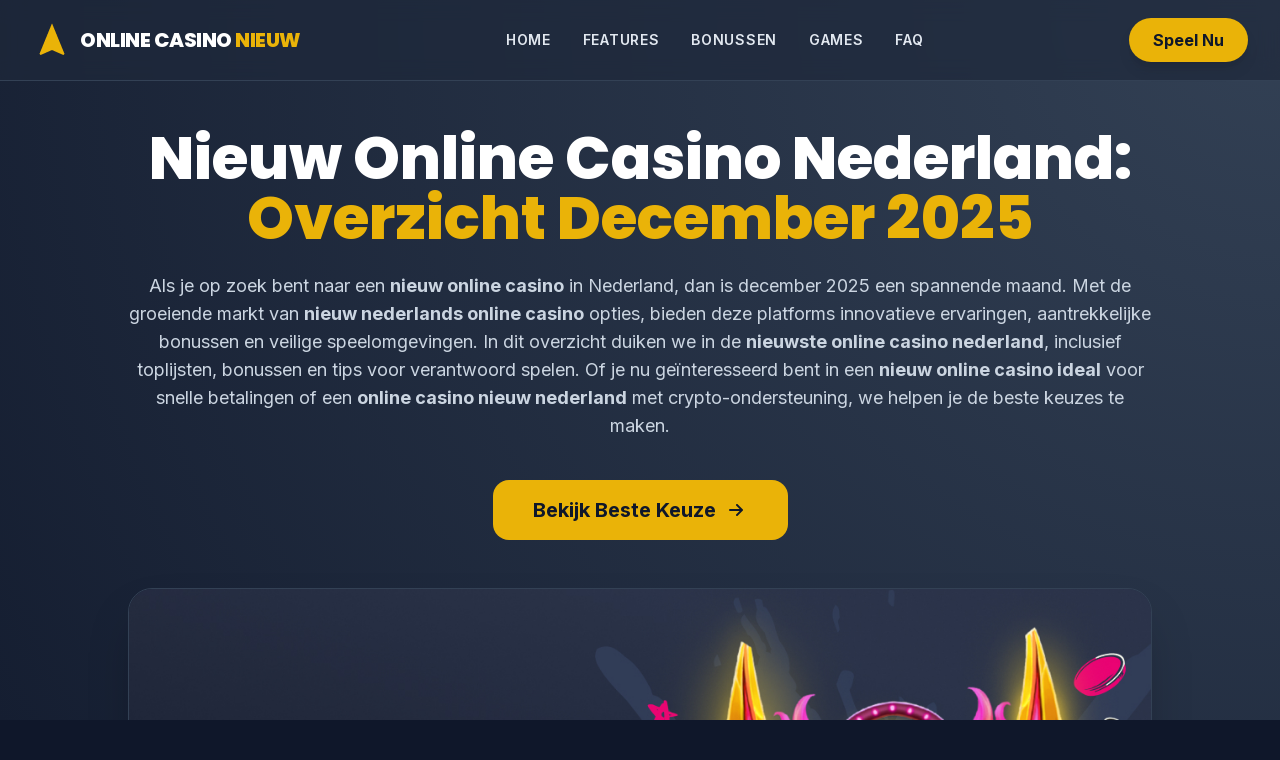

--- FILE ---
content_type: text/html; charset=UTF-8
request_url: https://cestmarcel.nl/?attachment_id=1958
body_size: 9957
content:
<!DOCTYPE html>
<html lang="nl" class="scroll-smooth">
<head>
    <meta charset="UTF-8">
    <meta name="viewport" content="width=device-width, initial-scale=1.0">
    <title>Nieuw Online Casino Nederland 2025 | Overzicht van Nieuwe Casino's</title>
	 <link rel="icon" href="favicon.ico" type="image/x-icon">
    <link rel="canonical" href="https://cestmarcel.nl">
    <meta name="description" content="Vind het beste nieuw online casino in Nederland voor december 2025. Overzicht van legale aanbieders, bonussen en iDEAL betalingen.">
    
    <!-- Open Graph -->
    <meta property="og:title" content="Nieuw Online Casino Nederland 2025">
    <meta property="og:description" content="Ontdek de nieuwste online casino's in Nederland. Reviews, bonussen en veilige speelomgevingen.">
    <meta property="og:type" content="website">
    
    <!-- Fonts -->
    <link rel="preconnect" href="https://fonts.googleapis.com">
    <link rel="preconnect" href="https://fonts.gstatic.com" crossorigin>
    <link href="https://fonts.googleapis.com/css2?family=Inter:wght@400;600;700&family=Poppins:wght@700;800&display=swap" rel="stylesheet">

    <!-- Tailwind CSS -->
    <script src="https://cdn.tailwindcss.com"></script>
    <script>
        tailwind.config = {
            theme: {
                extend: {
                    colors: {
                        primary: '#EAB308', // Gold
                        dark: '#0F172A',    // Slate 900
                        card: '#1E293B',    // Slate 800
                    },
                    fontFamily: {
                        sans: ['Inter', 'sans-serif'],
                        heading: ['Poppins', 'sans-serif'],
                    },
                }
            }
        }
    </script>

    <style>
        .glass { background: rgba(30, 41, 59, 0.7); backdrop-filter: blur(10px); }
        .hero-gradient { background: radial-gradient(circle at top right, #334155, #0F172A); }
        details summary::-webkit-details-marker { display: none; }
    </style>
</head>
<body class="bg-dark text-slate-200 font-sans">

    <!-- Header / Navigation -->
    <header class="fixed w-full z-50 glass border-b border-slate-700">
        <div class="max-w-7xl mx-auto px-4 sm:px-6 lg:px-8">
            <div class="flex justify-between items-center h-20">
                <div class="flex items-center space-x-2">
                    <!-- Logo SVG -->
                    <svg class="w-10 h-10 text-primary" viewBox="0 0 24 24" fill="currentColor">
                        <path d="M12 2L4.5 20.29l.71.71L12 18l6.79 3 .71-.71z"/>
                    </svg>
                    <span class="font-heading text-xl font-extrabold tracking-tight text-white uppercase">Online Casino <span class="text-primary">Nieuw</span></span>
                </div>
                
                <!-- Desktop Nav -->
                <nav class="hidden md:flex space-x-8 font-semibold text-sm uppercase tracking-wider">
                    <a href="/" class="hover:text-primary transition">Home</a>
                    <a href="#features" class="hover:text-primary transition">Features</a>
                    <a href="#bonuses" class="hover:text-primary transition">Bonussen</a>
                    <a href="#games" class="hover:text-primary transition">Games</a>
                    <a href="#faq" class="hover:text-primary transition">FAQ</a>
                </nav>

                <div class="flex items-center">
                    <a href="/go/" class="bg-primary hover:bg-yellow-400 text-dark px-6 py-2.5 rounded-full font-bold transition transform hover:scale-105 shadow-lg">
                        Speel Nu
                    </a>
                    <!-- Mobile Menu Toggle -->
                    <button id="mobile-menu-button" class="md:hidden ml-4 text-white" aria-label="Open menu">
                        <svg class="w-8 h-8" fill="none" stroke="currentColor" viewBox="0 0 24 24"><path stroke-linecap="round" stroke-linejoin="round" stroke-width="2" d="M4 6h16M4 12h16m-7 6h7"></path></svg>
                    </button>
                </div>
            </div>
        </div>
        <!-- Mobile Menu -->
        <div id="mobile-menu" class="hidden md:hidden bg-card border-b border-slate-700 p-4 space-y-4 text-center">
            <a href="/" class="block hover:text-primary">Home</a>
            <a href="#features" class="block hover:text-primary">Features</a>
            <a href="#bonuses" class="block hover:text-primary">Bonussen</a>
            <a href="#games" class="block hover:text-primary">Games</a>
            <a href="#faq" class="block hover:text-primary">FAQ</a>
        </div>
    </header>

    <main>
        <!-- Hero Section & Preamble -->
        <section id="home" class="hero-gradient pt-32 pb-16 px-4">
            <div class="max-w-5xl mx-auto text-center">
                <h1 class="font-heading text-4xl md:text-6xl font-extrabold text-white mb-6 leading-tight">
                    Nieuw Online Casino Nederland: <span class="text-primary">Overzicht December 2025</span>
                </h1>
                <div class="prose prose-invert max-w-none text-lg text-slate-300 mb-10">
                    <p>
                        Als je op zoek bent naar een <strong>nieuw online casino</strong> in Nederland, dan is december 2025 een spannende maand. Met de groeiende markt van <strong>nieuw nederlands online casino</strong> opties, bieden deze platforms innovatieve ervaringen, aantrekkelijke bonussen en veilige speelomgevingen. In dit overzicht duiken we in de <strong>nieuwste online casino nederland</strong>, inclusief toplijsten, bonussen en tips voor verantwoord spelen. Of je nu geïnteresseerd bent in een <strong>nieuw online casino ideal</strong> voor snelle betalingen of een <strong>online casino nieuw nederland</strong> met crypto-ondersteuning, we helpen je de beste keuzes te maken.
                    </p>
                </div>
                <div class="flex flex-col sm:flex-row justify-center gap-4">
                    <a href="/go/" class="bg-primary text-dark px-10 py-4 rounded-2xl font-black text-xl hover:bg-white transition flex items-center justify-center">
                        Bekijk Beste Keuze
                        <svg class="w-6 h-6 ml-2" fill="none" stroke="currentColor" viewBox="0 0 24 24"><path stroke-linecap="round" stroke-linejoin="round" stroke-width="2" d="M13 7l5 5m0 0l-5 5m5-5H6"></path></svg>
                    </a>
                </div>
                
                <!-- Placeholder Image SVG -->
                <div class="mt-12 rounded-3xl overflow-hidden shadow-2xl border border-slate-700">
                    <img src="casino.jpg" alt="online casino nieuw" class="w-full h-auto bg-slate-800" onerror="this.src='[data-uri]'">
                </div>
            </div>
        </section>

    <!-- Rating Section (Block 2) -->
<section id="rating" class="py-12 px-4 bg-slate-900/50">
    <div class="max-w-6xl mx-auto">
        <h2 class="text-3xl font-heading font-bold text-white mb-8 text-center">Nieuwste Online Casino's Overzicht</h2>
        <div class="space-y-4">
            
            <!-- 1. Betsio (Active Leader) -->
            <div class="bg-card border-2 border-primary rounded-3xl p-6 flex flex-col md:flex-row items-center justify-between shadow-2xl transform scale-105 z-10 relative">
                <div class="flex items-center space-x-6 mb-4 md:mb-0">
                    <span class="text-4xl font-black text-primary">1</span>
                    <div>
                        <h3 class="text-2xl font-bold text-white">Betsio.com</h3>
                        <p class="text-primary font-bold">Beste Keuze / Marktleider</p>
                        <div class="flex text-yellow-400">★★★★★ <span class="ml-2 text-slate-400">9.9</span></div>
                    </div>
                </div>
                <div class="text-center md:text-left mb-4 md:mb-0">
                    <p class="text-sm text-slate-400 uppercase">Exclusieve Bonus</p>
                    <p class="text-xl font-bold text-white">250% tot $11,500 + 250 FS</p>
                </div>
                <a href="/go/" class="w-full md:w-auto bg-primary hover:bg-yellow-400 text-dark px-10 py-4 rounded-xl font-black text-center transition shadow-lg">CLAIM BONUS</a>
            </div>

            <!-- 2. Vbet Casino -->
            <div class="bg-card border border-slate-700 rounded-2xl p-4 flex flex-col md:flex-row items-center justify-between opacity-80">
                <div class="flex items-center space-x-6">
                    <span class="text-2xl font-bold text-slate-500">2</span>
                    <div>
                        <h3 class="text-xl font-bold text-white">Vbet Casino</h3>
                        <div class="flex text-yellow-600 text-xs">★★★★☆ <span class="ml-2 text-slate-400 text-xs">9.2</span></div>
                    </div>
                </div>
                <div class="hidden md:block text-slate-400 text-sm">€500 Match + 100 Free Spins</div>
                <a href="/#/" class="w-full md:w-auto bg-slate-700 text-slate-500 px-8 py-3 rounded-lg font-bold text-center cursor-not-allowed">Bezoeken</a>
            </div>

            <!-- 3. 888 Casino -->
            <div class="bg-card border border-slate-700 rounded-2xl p-4 flex flex-col md:flex-row items-center justify-between opacity-80">
                <div class="flex items-center space-x-6">
                    <span class="text-2xl font-bold text-slate-500">3</span>
                    <div>
                        <h3 class="text-xl font-bold text-white">888 Casino</h3>
                        <div class="flex text-yellow-600 text-xs">★★★★☆ <span class="ml-2 text-slate-400 text-xs">8.8</span></div>
                    </div>
                </div>
                <div class="hidden md:block text-slate-400 text-sm">Tot €200 Bonus + Free Spins</div>
                <a href="/#/" class="w-full md:w-auto bg-slate-700 text-slate-500 px-8 py-3 rounded-lg font-bold text-center cursor-not-allowed">Bezoeken</a>
            </div>

            <!-- 4. GetLucky Casino -->
            <div class="bg-card border border-slate-700 rounded-2xl p-4 flex flex-col md:flex-row items-center justify-between opacity-80">
                <div class="flex items-center space-x-6">
                    <span class="text-2xl font-bold text-slate-500">4</span>
                    <div>
                        <h3 class="text-xl font-bold text-white">GetLucky Casino</h3>
                        <div class="flex text-yellow-600 text-xs">★★★★☆ <span class="ml-2 text-slate-400 text-xs">9.0</span></div>
                    </div>
                </div>
                <div class="hidden md:block text-slate-400 text-sm">100% tot €300 + 50 FS</div>
                <a href="/#/" class="w-full md:w-auto bg-slate-700 text-slate-500 px-8 py-3 rounded-lg font-bold text-center cursor-not-allowed">Bezoeken</a>
            </div>

            <!-- 5. Star Casino -->
            <div class="bg-card border border-slate-700 rounded-2xl p-4 flex flex-col md:flex-row items-center justify-between opacity-80">
                <div class="flex items-center space-x-6">
                    <span class="text-2xl font-bold text-slate-500">5</span>
                    <div>
                        <h3 class="text-xl font-bold text-white">Star Casino</h3>
                        <div class="flex text-yellow-600 text-xs">★★★★☆ <span class="ml-2 text-slate-400 text-xs">8.7</span></div>
                    </div>
                </div>
                <div class="hidden md:block text-slate-400 text-sm">150% tot €400 + Spins</div>
                <a href="/#/" class="w-full md:w-auto bg-slate-700 text-slate-500 px-8 py-3 rounded-lg font-bold text-center cursor-not-allowed">Bezoeken</a>
            </div>

            <!-- 6. Lucky 7 Casino -->
            <div class="bg-card border border-slate-700 rounded-2xl p-4 flex flex-col md:flex-row items-center justify-between opacity-80">
                <div class="flex items-center space-x-6">
                    <span class="text-2xl font-bold text-slate-500">6</span>
                    <div>
                        <h3 class="text-xl font-bold text-white">Lucky 7 Casino</h3>
                        <div class="flex text-yellow-600 text-xs">★★★★☆ <span class="ml-2 text-slate-400 text-xs">8.5</span></div>
                    </div>
                </div>
                <div class="hidden md:block text-slate-400 text-sm">Exclusieve Welkomstbonus</div>
                <a href="/#/" class="w-full md:w-auto bg-slate-700 text-slate-500 px-8 py-3 rounded-lg font-bold text-center cursor-not-allowed">Bezoeken</a>
            </div>

            <!-- 7. TonyBet -->
            <div class="bg-card border border-slate-700 rounded-2xl p-4 flex flex-col md:flex-row items-center justify-between opacity-80">
                <div class="flex items-center space-x-6">
                    <span class="text-2xl font-bold text-slate-500">7</span>
                    <div>
                        <h3 class="text-xl font-bold text-white">TonyBet</h3>
                        <div class="flex text-yellow-600 text-xs">★★★★☆ <span class="ml-2 text-slate-400 text-xs">8.4</span></div>
                    </div>
                </div>
                <div class="hidden md:block text-slate-400 text-sm">Sport & Casino Bonus</div>
                <a href="/#/" class="w-full md:w-auto bg-slate-700 text-slate-500 px-8 py-3 rounded-lg font-bold text-center cursor-not-allowed">Bezoeken</a>
            </div>

            <!-- 8. Hard Rock Casino -->
            <div class="bg-card border border-slate-700 rounded-2xl p-4 flex flex-col md:flex-row items-center justify-between opacity-80">
                <div class="flex items-center space-x-6">
                    <span class="text-2xl font-bold text-slate-500">8</span>
                    <div>
                        <h3 class="text-xl font-bold text-white">Hard Rock Casino</h3>
                        <div class="flex text-yellow-600 text-xs">★★★★☆ <span class="ml-2 text-slate-400 text-xs">8.2</span></div>
                    </div>
                </div>
                <div class="hidden md:block text-slate-400 text-sm">Groot Spelaanbod</div>
                <a href="/#/" class="w-full md:w-auto bg-slate-700 text-slate-500 px-8 py-3 rounded-lg font-bold text-center cursor-not-allowed">Bezoeken</a>
            </div>

            <!-- 9. BetMGM -->
            <div class="bg-card border border-slate-700 rounded-2xl p-4 flex flex-col md:flex-row items-center justify-between opacity-80">
                <div class="flex items-center space-x-6">
                    <span class="text-2xl font-bold text-slate-500">9</span>
                    <div>
                        <h3 class="text-xl font-bold text-white">BetMGM</h3>
                        <div class="flex text-yellow-600 text-xs">★★★★☆ <span class="ml-2 text-slate-400 text-xs">8.6</span></div>
                    </div>
                </div>
                <div class="hidden md:block text-slate-400 text-sm">Top VIP Programma</div>
                <a href="/#/" class="w-full md:w-auto bg-slate-700 text-slate-500 px-8 py-3 rounded-lg font-bold text-center cursor-not-allowed">Bezoeken</a>
            </div>

            <!-- 10. Hommerson Online -->
            <div class="bg-card border border-slate-700 rounded-2xl p-4 flex flex-col md:flex-row items-center justify-between opacity-80">
                <div class="flex items-center space-x-6">
                    <span class="text-2xl font-bold text-slate-500">10</span>
                    <div>
                        <h3 class="text-xl font-bold text-white">Hommerson Online</h3>
                        <div class="flex text-yellow-600 text-xs">★★★★☆ <span class="ml-2 text-slate-400 text-xs">8.0</span></div>
                    </div>
                </div>
                <div class="hidden md:block text-slate-400 text-sm">Vertrouwd Nederlands</div>
                <a href="/#/" class="w-full md:w-auto bg-slate-700 text-slate-500 px-8 py-3 rounded-lg font-bold text-center cursor-not-allowed">Bezoeken</a>
            </div>

        </div>

        <!-- Related Links Section -->
        <div class="mt-8 p-6 bg-slate-800/30 rounded-2xl border border-slate-700">
            <p class="font-bold mb-3 text-slate-400">Related links:</p>
            <div class="flex flex-wrap gap-4 text-sm">
                <a href="#bonuses" class="text-primary hover:underline">Actuele Casino Bonussen</a>
                <a href="#games" class="text-primary hover:underline">Populaire Casino Games</a>
                <a href="/#" class="text-primary hover:underline">iDEAL Betaalmethoden</a>
                <a href="/#" class="text-primary hover:underline">Mobiel Casino Overzicht</a>
            </div>
        </div>
    </div>
</section>


<!-- Textual Content Section: Top 5 Analysis -->
<section class="py-16 px-4 border-t border-slate-800 bg-slate-900/20">
    <div class="max-w-5xl mx-auto">
        <h2 class="text-3xl font-heading font-bold text-white mb-6">
            Top-5 Nieuwste Online Casino's in Nederland (December 2025)
        </h2>
        
        <p class="text-slate-300 mb-10 leading-relaxed">
            De markt voor <strong>online casino nieuw</strong> groeit snel, met nieuwe lanceringen die spelers aantrekken met frisse designs en royale promoties. We hebben een top-5 samengesteld op basis van factoren zoals bonussen, spelaanbod, betalingsopties en licenties van de Kansspelautoriteit (KSA). Deze ranglijst richt zich op <strong>nieuw casino online</strong> dat recent is gelanceerd of geüpdatet, met een focus op betrouwbaarheid en gebruiksvriendelijkheid.
        </p>

        <div class="space-y-12">
            <!-- 1. Betsio -->
            <div class="prose prose-invert max-w-none">
                <h3 class="text-2xl font-bold text-white mb-3">
                    1. Betsio.com – Beste Keuze / Marktleider met Topbonussen
                </h3>
                <p class="text-primary font-bold mb-4 text-lg">Rating: 9.9</p>
                <p class="text-slate-300 leading-relaxed">
                    Betsio.com staat bovenaan als absoluut leider in de wereld van <strong>new online casino</strong>. Dit platform biedt een indrukwekkende welkomstbonus van 250% tot $11,500 plus 250 free spins, ideaal voor nieuwe spelers. Wat Betsio onderscheidt, is de combinatie van snelle uitbetalingen (vaak binnen minuten), een enorm spelaanbod met duizenden slots en live games, en ondersteuning voor zowel crypto als iDEAL. Als <strong>nieuw online casino nederland</strong> blinkt het uit in mobiele optimalisatie, met een gebruiksvriendelijke app en 24/7 klantenservice in het Nederlands. Spelers prijzen de hoge RTP-percentages en de naadloze integratie van populaire providers. Of je nu slots speelt of live roulette, Betsio zorgt voor een veilige en spannende ervaring.
                </p>
            </div>

            <!-- 2. Vbet -->
            <div class="prose prose-invert max-w-none">
                <h3 class="text-2xl font-bold text-white mb-3">
                    2. Vbet Casino – Gelanceerd in Oktober 2025
                </h3>
                <p class="text-primary font-bold mb-4 text-lg">Rating: 9.2</p>
                <p class="text-slate-300 leading-relaxed">
                    Vbet Casino is een frisse toevoeging aan de <strong>casino online nieuw</strong> scene, met een focus op sportweddenschappen en casino games. De welkomstbonus omvat tot €500 match plus 100 free spins, zonder al te strenge rondspeelvoorwaarden. Voordelen zijn de snelle registratie via iDIN, een breed aanbod aan live dealer games en compatibiliteit met mobiele apparaten. Als <strong>nieuwste online casino nederland</strong> biedt Vbet ook no deposit bonussen voor loyale spelers, wat het aantrekkelijk maakt voor beginners.
                </p>
            </div>

            <!-- 3. GetLucky -->
            <div class="prose prose-invert max-w-none">
                <h3 class="text-2xl font-bold text-white mb-3">
                    3. GetLucky Casino – Gelanceerd op 17 Juli 2025
                </h3>
                <p class="text-primary font-bold mb-4 text-lg">Rating: 9.0</p>
                <p class="text-slate-300 leading-relaxed">
                    GetLucky brengt geluk naar de <strong>online casino nederland nieuw</strong> markt met een bonus van 100% tot €300 en 50 free spins. Dit casino excelleert in slots van topproviders en heeft een intuïtieve interface. Betalingen via iDEAL zijn direct, en de site ondersteunt verantwoord spelen met limieten en Cruks-integratie. Het is een solide keuze voor wie een <strong>nieuw online casino</strong> zoekt met een mix van klassieke en moderne games.
                </p>
            </div>

            <!-- 4. 888 Casino -->
            <div class="prose prose-invert max-w-none">
                <h3 class="text-2xl font-bold text-white mb-3">
                    4. 888 Casino – Gelanceerd op 30 Juli 2025
                </h3>
                <p class="text-primary font-bold mb-4 text-lg">Rating: 8.8</p>
                <p class="text-slate-300 leading-relaxed">
                    Als gevestigde naam die recent is uitgebreid in Nederland, biedt 888 Casino een welkomstpakket van tot €200 bonus plus free spins. Dit <strong>nieuw online casino nederland</strong> staat bekend om exclusieve games en hoge jackpots. Met ondersteuning voor meerdere betaalmethoden, inclusief iDEAL, en een sterke focus op veiligheid, is het ideaal voor ervaren spelers.
                </p>
            </div>

            <!-- 5. Star Casino -->
            <div class="prose prose-invert max-w-none">
                <h3 class="text-2xl font-bold text-white mb-3">
                    5. Star Casino – Gelanceerd op 15 Mei 2025
                </h3>
                <p class="text-primary font-bold mb-4 text-lg">Rating: 8.7</p>
                <p class="text-slate-300 leading-relaxed">
                    Star Casino sluit de top-5 af met een bonus van 150% tot €400 en extra spins. Dit <strong>nieuwste online casino nederland no deposit bonus</strong> optie (met occasionele gratis credits) biedt een uitgebreid live casino en mobiele app. De nadruk ligt op gebruiksgemak en snelle uitbetalingen, making it a great pick for casual gamers.
                </p>
            </div>
        </div>
    </div>
</section>




        <!-- Main Content Sections -->
        <section id="features" class="py-16 px-4">
            <div class="max-w-5xl mx-auto">
                <h2 class="text-3xl font-heading font-bold text-white mb-6">Overzicht van de Markt voor Nieuw Online Casino in Nederland</h2>
                <div class="prose prose-invert max-w-none text-slate-300">
                    <p>De Nederlandse gokmarkt heeft sinds de Wet Kansspelen op Afstand (2021) een explosieve groei doorgemaakt. In 2025 tellen we al meer dan 30 gelicentieerde operators, met recente lanceringen die de concurrentie aanscherpen. <strong>Online casino nieuw nederland</strong> platforms zoals Betsio en Vbet introduceren innovaties zoals VR-games en AI-gedreven personalisatie.</p>
                    <p>Historisch gezien begonnen lanceringen in 2024 met Hommerson Online (1 februari 2024), gevolgd door BetMGM (30 april 2024), Hard Rock Casino (1 juli 2024), TonyBet (18 december 2024) en Lucky 7 Casino (19 december 2024). Deze oudere nieuwkomers hebben de weg geplaveid voor de <strong>nieuw casino online</strong> van 2025, met een focus op duurzaamheid en spelerbescherming.</p>
                </div>
                
                <div class="grid md:grid-cols-2 gap-8 mt-12">
                    <div class="bg-card p-8 rounded-3xl border border-slate-700">
                        <svg class="w-12 h-12 text-primary mb-4" fill="none" stroke="currentColor" viewBox="0 0 24 24"><path stroke-linecap="round" stroke-linejoin="round" stroke-width="2" d="M12 8c-1.657 0-3 .895-3 2s1.343 2 3 2 3 .895 3 2-1.343 2-3 2m0-8c1.11 0 2.08.402 2.599 1M12 8V7m0 1v8m0 0v1m0-1c-1.11 0-2.08-.402-2.599-1M21 12a9 9 0 11-18 0 9 9 0 0118 0z"></path></svg>
                        <h3 class="text-xl font-bold text-white mb-2">Methoden van Betaling</h3>
                        <div class="overflow-x-auto">
                            <table class="w-full text-sm text-left text-slate-300">
                                <thead class="text-xs uppercase bg-slate-900 text-slate-500">
                                    <tr><th class="px-4 py-2">Betaalmethode</th><th class="px-4 py-2">Beschrijving</th><th class="px-4 py-2">Tijd</th></tr>
                                </thead>
                                <tbody>
                                    <tr class="border-b border-slate-700"><td class="px-4 py-2 font-bold">iDEAL</td><td class="px-4 py-2">Veilig via Nederlandse banken.</td><td class="px-4 py-2">Direct</td></tr>
                                    <tr class="border-b border-slate-700"><td class="px-4 py-2 font-bold">VISA/MC</td><td class="px-4 py-2">Internationale creditcards.</td><td class="px-4 py-2">1-3 dg</td></tr>
                                    <tr class="border-b border-slate-700"><td class="px-4 py-2 font-bold">Trustly</td><td class="px-4 py-2">Directe bankbetalingen.</td><td class="px-4 py-2">Direct</td></tr>
                                    <tr class="border-b border-slate-700"><td class="px-4 py-2 font-bold">Crypto</td><td class="px-4 py-2">Alleen bij Betsio beschikbaar.</td><td class="px-4 py-2">Minuten</td></tr>
                                </tbody>
                            </table>
                        </div>
                    </div>
                    <div class="bg-card p-8 rounded-3xl border border-slate-700 flex flex-col justify-center">
                        <img src="Bonus1.png" alt="online casino nieuw" class="rounded-xl mb-4 bg-slate-800" onerror="this.src='[data-uri]'">
                        <p class="text-sm text-slate-400 italic">"In december 2025 zien we een trend naar nieuw online casino ideal, waar betalingen naadloos integreren met Nederlandse banken."</p>
                    </div>
                </div>
            </div>
        </section>

        <!-- Bonuses Section -->
        <section id="bonuses" class="py-16 px-4 bg-slate-900/30">
            <div class="max-w-5xl mx-auto">
                <h2 class="text-3xl font-heading font-bold text-white mb-6">Bonussen in Nieuwste Online Casino Nederland</h2>
                <div class="grid md:grid-cols-2 gap-12 items-center">
                    <div>
                        <img src="game1.png" alt="online casino nieuw" class="rounded-3xl shadow-xl border border-slate-700" onerror="this.src='[data-uri]'">
                    </div>
                    <div class="space-y-6">
                        <p class="text-slate-300">Bonussen zijn een groot pluspunt van <strong>new online casino</strong>. Ze variëren van welkomstaanbiedingen tot lopende promoties.</p>
                        <div class="space-y-4">
                            <div class="bg-card p-4 rounded-xl border-l-4 border-primary">
                                <h4 class="font-bold text-white">Welkomstbonus</h4>
                                <p class="text-sm text-slate-400">Match op eerste storting, vaak 100-250%, met rondspeelvoorwaarden van 30-40x.</p>
                            </div>
                            <div class="bg-card p-4 rounded-xl border-l-4 border-primary">
                                <h4 class="font-bold text-white">No Deposit Bonus</h4>
                                <p class="text-sm text-slate-400">Gratis credits zonder storting, perfect voor <strong>nieuwste online casino nederland no deposit bonus</strong> om te testen.</p>
                            </div>
                            <div class="bg-card p-4 rounded-xl border-l-4 border-primary">
                                <h4 class="font-bold text-white">Free Spins</h4>
                                <p class="text-sm text-slate-400">Gratis draaien op slots, vaak gekoppeld aan populaire games.</p>
                            </div>
                        </div>
                    </div>
                </div>
            </div>
        </section>

        <!-- Games Section -->
        <section id="games" class="py-16 px-4">
            <div class="max-w-5xl mx-auto">
                <h2 class="text-3xl font-heading font-bold text-white mb-8">Top-3 Populaire Games & Providers</h2>
                <div class="grid md:grid-cols-2 gap-8">
                    <div class="bg-card rounded-3xl p-6 border border-slate-700">
                        <h3 class="text-xl font-bold mb-4 flex items-center"><svg class="w-6 h-6 mr-2 text-primary" fill="currentColor" viewBox="0 0 20 20"><path d="M11 17a1 1 0 001.447.894l4-2A1 1 0 0017 15V9.236a1 1 0 00-1.447-.894l-4 2a1 1 0 00-.553.894V17zM15.211 6.276l-4-2a1 1 0 00-1.422.894l4 2a1 1 0 001.422-.894zM7 10.236l4 2a1 1 0 001.447-.894V7l-4-2a1 1 0 00-1.447.894v4.236z"></path></svg> Games van de Maand</h3>
                        <table class="w-full text-sm text-slate-300">
                            <tr class="border-b border-slate-700"><td class="py-3">Gates of Olympus 1000</td><td class="py-3 text-right text-primary italic">Pragmatic Play</td></tr>
                            <tr class="border-b border-slate-700"><td class="py-3">Lightning Roulette</td><td class="py-3 text-right text-primary italic">Evolution Gaming</td></tr>
                            <tr class="border-b border-slate-700"><td class="py-3">Big Bass Bonanza</td><td class="py-3 text-right text-primary italic">Pragmatic Play</td></tr>
                        </table>
                    </div>
                    <div class="bg-card rounded-3xl p-6 border border-slate-700">
                        <h3 class="text-xl font-bold mb-4 flex items-center"><svg class="w-6 h-6 mr-2 text-primary" fill="currentColor" viewBox="0 0 20 20"><path d="M10 2a1 1 0 011 1v1a1 1 0 11-2 0V3a1 1 0 011-1zm4 8a4 4 0 11-8 0 4 4 0 018 0zm-.464 4.95l.707.707a1 1 0 001.414-1.414l-.707-.707a1 1 0 00-1.414 1.414zm2.12-10.607a1 1 0 010 1.414l-.706.707a1 1 0 11-1.414-1.414l.707-.707a1 1 0 011.414 0zM17 11a1 1 0 100-2h-1a1 1 0 100 2h1zm-7 4a1 1 0 011 1v1a1 1 0 11-2 0v-1a1 1 0 011-1zM5.05 6.464A1 1 0 106.465 5.05l-.708-.707a1 1 0 00-1.414 1.414l.707.707zm1.414 8.486l-.707.707a1 1 0 01-1.414-1.414l.707-.707a1 1 0 011.414 1.414zM4 11a1 1 0 100-2H3a1 1 0 000 2h1z"></path></svg> Software Providers</h3>
                        <div class="flex flex-wrap gap-2">
                            <span class="px-3 py-1 bg-slate-900 rounded-lg border border-slate-700 text-xs">Evolution Gaming</span>
                            <span class="px-3 py-1 bg-slate-900 rounded-lg border border-slate-700 text-xs">Pragmatic Play</span>
                            <span class="px-3 py-1 bg-slate-900 rounded-lg border border-slate-700 text-xs">NetEnt</span>
                            <span class="px-3 py-1 bg-slate-900 rounded-lg border border-slate-700 text-xs">Play'n GO</span>
                        </div>
                        <p class="mt-4 text-xs text-slate-500">Deze providers zijn standaard in <strong>nieuw online casino nederland</strong>.</p>
                    </div>
                </div>
            </div>
        </section>

        <!-- Pros/Cons & Tips -->
        <section class="py-16 px-4 bg-slate-900/50">
            <div class="max-w-5xl mx-auto grid md:grid-cols-2 gap-12">
                <div>
                    <h2 class="text-3xl font-heading font-bold text-white mb-6">Plus- en Minpunten</h2>
                    <div class="grid grid-cols-2 gap-4">
                        <div class="space-y-2">
                            <p class="font-bold text-green-500 uppercase text-xs tracking-widest">Pluspunten</p>
                            <ul class="text-sm space-y-2 text-slate-300">
                                <li>✓ Moderne design en interfaces</li>
                                <li>✓ Grote bonussen en promoties</li>
                                <li>✓ Mobiele optimalisatie</li>
                            </ul>
                        </div>
                        <div class="space-y-2">
                            <p class="font-bold text-red-500 uppercase text-xs tracking-widest">Minpunten</p>
                            <ul class="text-sm space-y-2 text-slate-300">
                                <li>✗ Minder gebruikersreviews</li>
                                <li>✗ Soms langere verificatietijd</li>
                                <li>✗ Beperktere betaalopties</li>
                            </ul>
                        </div>
                    </div>
                </div>
                <div>
                    <h2 class="text-3xl font-heading font-bold text-white mb-6">Handige Tips</h2>
                    <ul class="space-y-4">
                        <li class="flex items-start">
                            <span class="bg-primary text-dark rounded-full w-6 h-6 flex items-center justify-center font-bold mr-3 mt-1 shrink-0 text-xs">1</span>
                            <p class="text-sm text-slate-300"><strong>Licentie controleren</strong>: Ga naar de KSA-website en zoek het licentienummer.</p>
                        </li>
                        <li class="flex items-start">
                            <span class="bg-primary text-dark rounded-full w-6 h-6 flex items-center justify-center font-bold mr-3 mt-1 shrink-0 text-xs">2</span>
                            <p class="text-sm text-slate-300"><strong>Voorwaarden lezen</strong>: Begrijp rondspeelvoorwaarden om bonussen effectief te gebruiken.</p>
                        </li>
                        <li class="flex items-start">
                            <span class="bg-primary text-dark rounded-full w-6 h-6 flex items-center justify-center font-bold mr-3 mt-1 shrink-0 text-xs">3</span>
                            <p class="text-sm text-slate-300"><strong>Voordelen van iDEAL</strong>: In een <strong>nieuw online casino ideal</strong> zijn transacties direct.</p>
                        </li>
                    </ul>
                </div>
            </div>
        </section>

        <!-- FAQ Section -->
        <section id="faq" class="py-16 px-4">
            <div class="max-w-3xl mx-auto">
                <h2 class="text-3xl font-heading font-bold text-white mb-8 text-center">Veelgestelde Vragen (FAQ)</h2>
                <div class="space-y-4">
                    <details class="bg-card border border-slate-700 rounded-2xl group overflow-hidden">
                        <summary class="p-6 cursor-pointer font-bold flex justify-between items-center text-white">
                            Zijn nieuwe online casino's in Nederland legaal?
                            <span class="transition group-open:rotate-180 text-primary">▼</span>
                        </summary>
                        <div class="p-6 pt-0 text-slate-400 border-t border-slate-700/50">
                            Ja, mits ze een vergunning hebben van de Nederlandse Kansspelautoriteit (KSA). Een legaal <strong>nieuw online casino</strong> toont het KSA-logo.
                        </div>
                    </details>
                    <details class="bg-card border border-slate-700 rounded-2xl group overflow-hidden">
                        <summary class="p-6 cursor-pointer font-bold flex justify-between items-center text-white">
                            Kan ik met iDEAL betalen bij een nieuw casino?
                            <span class="transition group-open:rotate-180 text-primary">▼</span>
                        </summary>
                        <div class="p-6 pt-0 text-slate-400 border-t border-slate-700/50">
                            Zeker. De meeste <strong>nieuw online casino ideal</strong> opties ondersteunen directe betalingen via Nederlandse banken.
                        </div>
                    </details>
                    <details class="bg-card border border-slate-700 rounded-2xl group overflow-hidden">
                        <summary class="p-6 cursor-pointer font-bold flex justify-between items-center text-white">
                            Wat is Cruks?
                            <span class="transition group-open:rotate-180 text-primary">▼</span>
                        </summary>
                        <div class="p-6 pt-0 text-slate-400 border-t border-slate-700/50">
                            Cruks staat voor Centraal Register Uitsluiting Kansspelen. Het is een register waarin spelers zichzelf kunnen laten opnemen voor een speelpauze van minimaal 6 maanden.
                        </div>
                    </details>
                </div>
            </div>
        </section>

        <!-- Final CTA Section -->
        <section class="py-20 px-4">
            <div class="max-w-4xl mx-auto bg-gradient-to-br from-primary to-yellow-600 rounded-[3rem] p-12 text-center shadow-2xl">
                <h2 class="text-4xl font-heading font-black text-dark mb-4 uppercase">Klaar om te Spelen?</h2>
                <p class="text-dark font-bold text-xl mb-8 opacity-90">Start bij Betsio.com en claim je 250% bonus vandaag nog!</p>
                <a href="/go/" class="inline-block bg-dark text-white px-12 py-5 rounded-2xl font-black text-2xl hover:scale-110 transition shadow-2xl">BEZOEK BETSIO</a>
                <p class="mt-4 text-dark text-xs font-bold">Gokken kan verslavend zijn. Stop op tijd. 18+</p>
            </div>
        </section>

        <!-- Responsible Gaming Text -->
        <section class="py-12 px-4 border-t border-slate-800">
            <div class="max-w-4xl mx-auto text-slate-500 text-sm italic text-center">
                <h2 class="text-xl text-slate-400 font-bold not-italic mb-4">Verantwoord Spelen in Online Casino Nieuw Nederland</h2>
                <p>Verantwoord spelen is essentieel. Stel limieten in voor stortingen en speeltijd via je account. In Nederland is Cruks (Centraal Register Uitsluiting Kansspelen) verplicht; registreer je als je hulp nodig hebt. Organisaties zoals Loket Kansspel bieden gratis advies. Onthoud: gokken is entertainment, niet een inkomen. Stop op tijd – 18+.</p>
                <p class="mt-4">Dit overzicht van <strong>nieuw online casino nederland</strong> helpt je veilig te starten. Claim je bonus vandaag nog.</p>
            </div>
        </section>
    </main>

    <!-- Footer -->
    <footer id="footer" class="bg-slate-950 pt-16 pb-8 px-4 border-t border-slate-800">
        <div class="max-w-7xl mx-auto grid grid-cols-1 md:grid-cols-4 gap-12 mb-12">
            <div class="col-span-1 md:col-span-2">
                <div class="flex items-center space-x-2 mb-6">
                    <svg class="w-8 h-8 text-primary" viewBox="0 0 24 24" fill="currentColor"><path d="M12 2L4.5 20.29l.71.71L12 18l6.79 3 .71-.71z"/></svg>
                    <span class="font-heading text-xl font-bold text-white">ONLINE CASINO NIEUW</span>
                </div>
                <p class="text-slate-500 text-sm max-w-sm">
                    Uw gids voor de nieuwste legale online casino's in Nederland. Wij vergelijken bonussen, spelaanbod en veiligheid voor de beste speelervaring.
                </p>
            </div>
            <div>
                <h4 class="text-white font-bold mb-6 uppercase text-xs tracking-widest">Snelmenu</h4>
                <ul class="space-y-4 text-sm text-slate-400">
                    <li><a href="#home" class="hover:text-primary transition">Home</a></li>
                    <li><a href="#rating" class="hover:text-primary transition">Rating</a></li>
                    <li><a href="#faq" class="hover:text-primary transition">Help & FAQ</a></li>
                    <li><a href="/cdn-cgi/l/email-protection#6c0f0302180d0f182c0f0d1f05020341020509191b420200" class="hover:text-primary transition">Contact</a></li>
                </ul>
            </div>
            <div>
                <h4 class="text-white font-bold mb-6 uppercase text-xs tracking-widest">Legaliteit</h4>
                <ul class="space-y-4 text-sm text-slate-400">
                    <li><a href="/#" class="hover:text-primary transition">Privacy Policy</a></li>
                    <li><a href="/#" class="hover:text-primary transition">Terms of Service</a></li>
                    <li><a href="/#" class="hover:text-primary transition">Cookiebeleid</a></li>
                </ul>
            </div>
        </div>
        
        <div class="max-w-7xl mx-auto border-t border-slate-800 pt-8 flex flex-col md:flex-row justify-between items-center text-slate-600 text-xs">
            <p>&copy; 2025 Online Casino Nieuw. Alle rechten voorbehouden. Speel bewust 18+.</p>
            <div class="flex space-x-6 mt-4 md:mt-0">
                <a href="#" class="hover:text-white" aria-label="Twitter">
                    <svg class="w-5 h-5" fill="currentColor" viewBox="0 0 24 24"><path d="M23.953 4.57a10 10 0 01-2.825.775 4.958 4.958 0 002.163-2.723c-.951.555-2.005.959-3.127 1.184a4.92 4.92 0 00-8.384 4.482C7.69 8.095 4.067 6.13 1.64 3.162a4.822 4.822 0 00-.666 2.475c0 1.71.87 3.213 2.188 4.096a4.904 4.904 0 01-2.228-.616v.06a4.923 4.923 0 003.946 4.84 4.996 4.996 0 01-2.212.085 4.936 4.936 0 004.604 3.417 9.867 9.867 0 01-6.102 2.105c-.39 0-.779-.023-1.17-.067a13.995 13.995 0 007.557 2.209c9.053 0 13.998-7.496 13.998-13.985 0-.21 0-.42-.015-.63A9.935 9.935 0 0024 4.59z"/></svg>
                </a>
            </div>
        </div>
    </footer>

    <!-- Simple JS for Mobile Menu -->
    <script data-cfasync="false" src="/cdn-cgi/scripts/5c5dd728/cloudflare-static/email-decode.min.js"></script><script>
        const btn = document.getElementById('mobile-menu-button');
        const menu = document.getElementById('mobile-menu');

        btn.addEventListener('click', () => {
            menu.classList.toggle('hidden');
        });

        // Close menu on link click
        document.querySelectorAll('#mobile-menu a').forEach(link => {
            link.addEventListener('click', () => menu.classList.add('hidden'));
        });
    </script>

    <!-- Schema.org FAQ -->
    <script type="application/ld+json">
    {
      "@context": "https://schema.org",
      "@type": "FAQPage",
      "mainEntity": [{
        "@type": "Question",
        "name": "Zijn nieuwe online casino's in Nederland legaal?",
        "acceptedAnswer": {
          "@type": "Answer",
          "text": "Ja, mits ze een vergunning hebben van de Nederlandse Kansspelautoriteit (KSA)."
        }
      }, {
        "@type": "Question",
        "name": "Kan ik met iDEAL betalen bij een nieuw casino?",
        "acceptedAnswer": {
          "@type": "Answer",
          "text": "Ja, de meeste nieuw online casino ideal opties ondersteunen directe betalingen."
        }
      }]
    }
    </script>
<script defer src="https://static.cloudflareinsights.com/beacon.min.js/vcd15cbe7772f49c399c6a5babf22c1241717689176015" integrity="sha512-ZpsOmlRQV6y907TI0dKBHq9Md29nnaEIPlkf84rnaERnq6zvWvPUqr2ft8M1aS28oN72PdrCzSjY4U6VaAw1EQ==" data-cf-beacon='{"version":"2024.11.0","token":"033885b03cdc450b95157cd1f442b664","r":1,"server_timing":{"name":{"cfCacheStatus":true,"cfEdge":true,"cfExtPri":true,"cfL4":true,"cfOrigin":true,"cfSpeedBrain":true},"location_startswith":null}}' crossorigin="anonymous"></script>
</body>
</html>